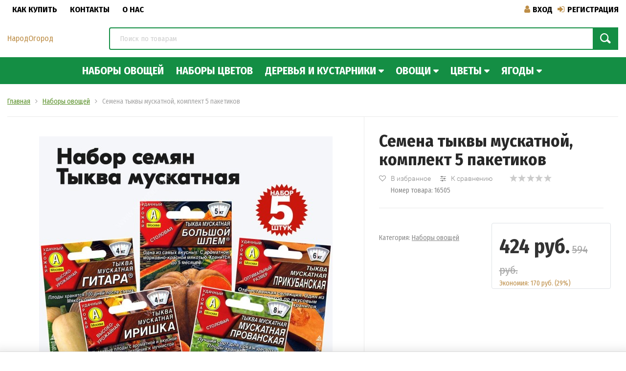

--- FILE ---
content_type: text/html; charset=utf-8
request_url: https://www.narodogorod.ru/product/16505/
body_size: 52817
content:






































































<!DOCTYPE html><html lang="ru"><head><meta http-equiv="Content-Type" content="text/html; charset=utf-8"/><title>Семена тыквы мускатной, комплект 5 пакетиков</title><meta name="keywords" content="Семена тыквы мускатной, комплект 5 пакетиков, Наборы овощей" /><meta name="description" content="" /><meta name="format-detection" content="telephone=no"><meta name="yandex-verification" content="54b7cd337c5d61a3" /><meta name='wmail-verification' content='05f48d00b51c890fea820817ad5aabe8' /><meta name="google-site-verification" content="bHZf__MUkW_YQ28vP8pM1PwbjNCp5Q2jFIh4x_BcLLw" /><meta name="viewport" content="width=1280" /><link rel="shortcut icon" href="/favicon.ico"/><!-- rss --><link rel="alternate" type="application/rss+xml" title="НародОгород" href="https://www.narodogorod.ru/news/rss/"><!-- CSS style--> <link rel="stylesheet" href="/wa-content/font/ruble/arial/fontface.css"><link rel="stylesheet" href="/wa-data/public/shop/themes/topshop/css/bootstrap.min.css?3.5.1"/><link rel="stylesheet" href="/wa-data/public/shop/themes/topshop/css/fonts/fonts.css?3.5.1"/><link rel="stylesheet" href="/wa-data/public/shop/themes/topshop/css/font-express/express.min.css?3.5.1"/><link rel="stylesheet" href="/wa-data/public/shop/themes/topshop/css/font-awesome/css/font-awesome.min.css?3.5.1"/><link rel="stylesheet" href="/wa-data/public/shop/themes/topshop/style-6.css?3.5.1"/><link rel="stylesheet" href="/wa-data/public/shop/themes/topshop/user.css?3.5.1"/><script src="/wa-data/public/shop/themes/topshop/js/jquery-1.11.1.min.js" ></script><script src="/wa-content/js/jquery/jquery-migrate-1.2.1.min.js"></script><script src="/wa-data/public/shop/themes/topshop/js/owl.carousel.min.js"></script><script src="/wa-data/public/shop/themes/topshop/js/jquery.scrollTo.js"></script><script src="/wa-content/js/jquery-ui/jquery.ui.core.min.js?v3.5.1"></script><script src="/wa-data/public/shop/themes/topshop/js/jquery.ui.widget.min.js?v3.5.1"></script><script src="/wa-data/public/shop/themes/topshop/js/jquery.ui.mouse.min.js?v3.5.1"></script><script src="/wa-content/js/jquery-ui/jquery.ui.slider.min.js?v3.5.1"></script><script src="/wa-data/public/shop/themes/topshop/js/jquery.cookie.js"></script><script src="/wa-data/public/shop/themes/topshop/js/lazy.load.js?v9.3.2.66"></script><script src="/wa-data/public/shop/themes/topshop/js/jquery.ui.touch-punch.min.js?v9.3.2.66"></script><script src="/wa-data/public/shop/themes/topshop/js/jquery.countdownTimer.min.js?v=3.5.1"></script><script src="/wa-data/public/shop/themes/topshop/shop.js"></script><!-- plugin hook: 'frontend_head' --><link href="https://fonts.googleapis.com/css?family=Fira+Sans+Condensed:400,700" rel="stylesheet"><style> *:not(.fa):not([class^="icon-"]) { font-family: 'Fira Sans Condensed', sans-serif !important; } </style><style>.container { max-width: 1280px; } body { background: #ffffff; } .thumbnail-catalog .image-block { height: 280px; line-height: 280px; } .thumbnail-catalog .image-block img { max-height: 260px; } .container-menu-h .menu-h { height:auto; } .container-menu-h .menu-h a { font-size:22px !important; }  .menu-h .tree a:after { font-size:18px;}</style><meta property="og:type" content="website">
<meta property="og:title" content="Семена тыквы мускатной, комплект 5 пакетиков">
<meta property="og:image" content="https://www.narodogorod.ru/wa-data/public/shop/products/05/65/16505/images/23415/23415.750x0.jpg">
<meta property="og:url" content="https://www.narodogorod.ru/product/16505/">
<meta property="product:price:amount" content="424">
<meta property="product:price:currency" content="RUB">

    <script type="text/javascript">!function(){var t=document.createElement("script");t.type="text/javascript",t.async=!0,t.src="https://vk.com/js/api/openapi.js?162",t.onload=function(){VK.Retargeting.Init("VK-RTRG-429266-8SnVW"),VK.Retargeting.Hit()},document.head.appendChild(t)}();</script><noscript><img src="https://vk.com/rtrg?p=VK-RTRG-429266-8SnVW" style="position:fixed; left:-999px;" alt=""/></noscript>
    </head><body><div class="top-line"><div class="container"><div class="row"><div class="col-lg-7 col-md-6 col-sm-7 hidden-xs-down clone-top-menu"><span class="hidden-xs-down hidden-sm-down"><ul class="menu-h-top auth"><li> </li><li><a href="/kak-kupit/" title="Как купить" class="">Как купить</a></li><li class="ml-1"><a href="/kontakty/" title="Контакты" class="">Контакты</a></li><li class="ml-1"><a href="/o-nas/" title="О нас" class="">О нас</a></li></ul></span></div><div class="col-lg-5 col-md-6 col-sm-5 col-xs-12 text-lg-right text-md-right text-xs-right"><ul class="menu-h-top auth hidden-xs-down"><li class="currency"><a href="#" onClick="return false;"></a><ul><li data-code="RUB" class="currency-change "><a href="#"><img src="/wa-data/public/shop/themes/topshop/img/flag_icon/rus.png" alt="RUB">RUB</a></li><li data-code="USD" class="currency-change "><a href="#"><img src="/wa-data/public/shop/themes/topshop/img/flag_icon/usa.png" alt="USD">USD</a></li><li data-code="EUR" class="currency-change "><a href="#"><img src="/wa-data/public/shop/themes/topshop/img/flag_icon/eu.png" alt="EUR">EUR</a></li></ul></li><li class="account"><a href="/login/"><i class="fa fa-user"></i>Вход</a></li><li><a href="/signup/"><i class="fa fa-sign-in"></i>Регистрация</a></li></ul></div></div></div></div><!-- ниже если не мобайл --><div class="container"><div class="header"><div class="row to-table"><div class="col-lg-2 col-md-2 text-sm-center text-lg-left text-xs-center to-cell"><div class="logo-fix"><a href="/">НародОгород</a></div></div><div class="col-lg-10 col-md-10 to-cell"><div class="row"><div class="col-lg-12 col-md-12"><div class="search search-show hidden-xs-down"><form method="get" action="/search/" data-search="/search/"><input class="livesearch" id="search" name="query" autocomplete="off" type="text" placeholder="Поиск по товарам" ><button type="submit" class="search_button"><i class="icon-icon_search"></i></button><div class="search-popup"></div></form></div></div></div></div></div></div></div><!-- если не мобайл --><!-- Catalog navigation --><div class="" style="background:#148E44;margin-bottom:25px;"><div class="container menu-h-bg  hidden-md-down"><!-- shop categories --><div class="container-menu-h" ><ul class="menu-h"><li><a href="/category/nabory-ovoshchey/">Наборы овощей</a></li><li><a href="/category/nabory-tsvetov/">Наборы цветов</a></li><li class="tree"><a href="/category/derevya-i-kustarniki/">Деревья и кустарники</a><ul><li><a href="/category/brusnika/">Брусника </a></li><li><a href="/category/vishnya/">Вишня </a></li><li><a href="/category/godzhi-dereza-obyknovennaya/">Годжи (Дереза обыкновенная) </a></li><li><a href="/category/grusha/">Груша </a></li><li><a href="/category/el/">Ель </a></li><li><a href="/category/kalina/">Калина </a></li><li><a href="/category/kedr/">Кедр </a></li><li><a href="/category/kiparis/">Кипарис </a></li><li><a href="/category/lespedeca/">Леспедеца </a></li><li><a href="/category/limonnik/">Лимонник </a></li><li><a href="/category/lipa/">Липа </a></li><li><a href="/category/listvennica/">Лиственница </a></li><li><a href="/category/mikrobiota/">Микробиота </a></li><li><a href="/category/pirakanta/">Пираканта </a></li><li><a href="/category/sosna/">Сосна </a></li><li><a href="/category/tuya/">Туя </a></li><li><a href="/category/cheremukha/">Черемуха </a></li><li><a href="/category/yablonya/">Яблоня </a></li></ul></li><li class="tree"><a href="/category/ovoshchi/">Овощи</a><ul><li><a href="/category/anis/">Анис </a></li><li><a href="/category/artishok/">Артишок </a></li><li><a href="/category/bazilik/">Базилик </a></li><li><a href="/category/baklazhan/">Баклажан </a></li><li><a href="/category/bamiya/">Бамия </a></li><li><a href="/category/barbaris/">Барбарис </a></li><li><a href="/category/borago-ogurechnaya-trava/">Бораго (Огуречная трава) </a></li><li><a href="/category/bryukva/">Брюква </a></li><li><a href="/category/valeriana/">Валериана </a></li><li><a href="/category/vigna/">Вигна </a></li><li><a href="/category/goroh/">Горох </a></li><li><a href="/category/gorchica/">Горчица </a></li><li><a href="/category/daykon/">Дайкон </a></li><li><a href="/category/dvuryadnik/">Двурядник </a></li><li><a href="/category/dushica-oregano/">Душица (Орегано) </a></li><li><a href="/category/dynya/">Дыня </a></li><li><a href="/category/zveroboy/">Зверобой </a></li><li><a href="/category/indau/">Индау </a></li><li><a href="/category/issop/">Иссоп </a></li><li><a href="/category/kabachok/">Кабачок </a></li><li><a href="/category/kapusta/">Капуста </a></li><li><a href="/category/kartofel/">Картофель </a></li><li><a href="/category/katran/">Катран </a></li><li><a href="/category/kervel/">Кервель </a></li><li><a href="/category/koriandr/">Кориандр </a></li><li><a href="/category/kotovnik/">Котовник </a></li><li><a href="/category/kress-salat/">Кресс-салат </a></li><li><a href="/category/kukuruza/">Кукуруза </a></li><li><a href="/category/lagenariya/">Лагенария </a></li><li><a href="/category/lyubistok/">Любисток </a></li><li><a href="/category/mayoran/">Майоран </a></li><li><a href="/category/mangold/">Мангольд </a></li><li><a href="/category/melissa/">Мелисса </a></li><li><a href="/category/melotriya/">Мелотрия </a></li><li><a href="/category/mikrozelen/">Микрозелень </a></li><li><a href="/category/momordika/">Момордика </a></li><li><a href="/category/morkov/">Морковь </a></li><li><a href="/category/myata/">Мята </a></li><li><a href="/category/nabory-semyan/">Наборы семян </a></li><li><a href="/category/ovsyanyy-koren/">Овсяный корень </a></li><li><a href="/category/ogurec/">Огурец </a></li><li><a href="/category/pazhitnik/">Пажитник </a></li><li><a href="/category/pasternak/">Пастернак </a></li><li><a href="/category/patisson/">Патиссон </a></li><li><a href="/category/perec/">Перец </a></li><li><a href="/category/petrushka/">Петрушка </a></li><li><a href="/category/polevoy-salat/">Полевой салат </a></li><li><a href="/category/portulak-ogorodnyy/">Портулак огородный </a></li><li><a href="/category/pustyrnik/">Пустырник </a></li><li><a href="/category/rastoropsha/">Расторопша </a></li><li><a href="/category/reven/">Ревень </a></li><li><a href="/category/redis/">Редис </a></li><li><a href="/category/redka/">Редька </a></li><li><a href="/category/repa/">Репа </a></li><li><a href="/category/rozmarin/">Розмарин </a></li><li><a href="/category/ruta/">Рута </a></li><li><a href="/category/salat/">Салат </a></li><li><a href="/category/salat-kochannyy/">Салат кочанный </a></li><li><a href="/category/salat-listovoy/">Салат листовой </a></li><li><a href="/category/salat-polukochannyy/">Салат полукочанный </a></li><li><a href="/category/salat-sparzhevyy/">Салат спаржевый </a></li><li><a href="/category/svekla/">Свекла </a></li><li><a href="/category/svekla-kormovaya/">Свекла кормовая </a></li><li><a href="/category/selderey/">Сельдерей </a></li><li><a href="/category/skorconera-kozelec/">Скорцонера (Козелец) </a></li><li><a href="/category/sparzha-asparagus/">Спаржа (Аспарагус) </a></li><li><a href="/category/steviya/">Стевия </a></li><li><a href="/category/tmin/">Тмин </a></li><li><a href="/category/tomat/">Томат </a></li><li><a href="/category/turneps/">Турнепс </a></li><li><a href="/category/tykva/">Тыква </a></li><li><a href="/category/ukrop/">Укроп </a></li><li><a href="/category/fenhel/">Фенхель </a></li><li><a href="/category/cikornyy-salat/">Цикорный салат </a></li><li><a href="/category/chaber/">Чабер </a></li><li><a href="/category/chabrec-timyan/">Чабрец (Тимьян) </a></li><li><a href="/category/cheremsha/">Черемша </a></li><li><a href="/category/chernogolovnik/">Черноголовник </a></li><li><a href="/category/shalfey/">Шалфей </a></li><li><a href="/category/shpinat/">Шпинат </a></li><li><a href="/category/shchavel/">Щавель </a></li><li><a href="/category/endiviy/">Эндивий </a></li><li><a href="/category/estragon/">Эстрагон </a></li><li><a href="/category/yazvennik/">Язвенник </a></li></ul></li><li class="tree"><a href="/category/cvety/">Цветы</a><ul><li><a href="/category/abutilon/">Абутилон </a></li><li><a href="/category/agastahe/">Агастахе </a></li><li><a href="/category/ageratum/">Агератум </a></li><li><a href="/category/agrostemma/">Агростемма </a></li><li><a href="/category/adonis/">Адонис </a></li><li><a href="/category/azarina/">Азарина </a></li><li><a href="/category/ayva-yaponskaya/">Айва японская </a></li><li><a href="/category/akvilegiya/">Аквилегия </a></li><li><a href="/category/akmella/">Акмелла </a></li><li><a href="/category/akonit-borec/">Аконит (Борец) </a></li><li><a href="/category/alissum/">Алиссум </a></li><li><a href="/category/altey-lekarstvennyy/">Алтей лекарственный </a></li><li><a href="/category/albiciya/">Альбиция </a></li><li><a href="/category/amarant/">Амарант </a></li><li><a href="/category/ammi/">Амми </a></li><li><a href="/category/arabis-rezuha/">Арабис (Резуха) </a></li><li><a href="/category/arktotis/">Арктотис </a></li><li><a href="/category/armeriya/">Армерия </a></li><li><a href="/category/astra/">Астра </a></li><li><a href="/category/badan/">Бадан </a></li><li><a href="/category/balzamin/">Бальзамин </a></li><li><a href="/category/barvinok/">Барвинок </a></li><li><a href="/category/barhatcy-tagetes/">Бархатцы (Тагетес) </a></li><li><a href="/category/bauhiniya/">Баухиния </a></li><li><a href="/category/begoniya/">Бегония </a></li><li><a href="/category/bergamot/">Бергамот </a></li><li><a href="/category/beresklet/">Бересклет </a></li><li><a href="/category/bessmertnik-gelihrizum/">Бессмертник (Гелихризум) </a></li><li><a href="/category/bokarneya/">Бокарнея </a></li><li><a href="/category/brahikoma/">Брахикома </a></li><li><a href="/category/briza-tryasunka/">Бриза (Трясунка) </a></li><li><a href="/category/brovalliya/">Броваллия </a></li><li><a href="/category/buzina/">Бузина </a></li><li><a href="/category/vasilek/">Василек </a></li><li><a href="/category/vatochnik/">Ваточник </a></li><li><a href="/category/vashingtoniya/">Вашингтония </a></li><li><a href="/category/venidium/">Венидиум </a></li><li><a href="/category/verbaskum/">Вербаскум </a></li><li><a href="/category/verbena/">Вербена </a></li><li><a href="/category/veronika/">Вероника </a></li><li><a href="/category/vechernica-gesperis/">Вечерница (Гесперис) </a></li><li><a href="/category/viola/">Виола </a></li><li><a href="/category/viskariya/">Вискария </a></li><li><a href="/category/vyunok-konvolvulyus/">Вьюнок (Конвольвулюс) </a></li><li><a href="/category/vyazel/">Вязель </a></li><li><a href="/category/gaylardiya/">Гайлардия </a></li><li><a href="/category/gacaniya/">Гацания </a></li><li><a href="/category/gvozdika/">Гвоздика </a></li><li><a href="/category/gelenium/">Гелениум </a></li><li><a href="/category/geliopsis/">Гелиопсис </a></li><li><a href="/category/gelipterum/">Гелиптерум </a></li><li><a href="/category/georgina/">Георгина </a></li><li><a href="/category/gerbera/">Гербера </a></li><li><a href="/category/gibiskus/">Гибискус </a></li><li><a href="/category/giliya/">Гилия </a></li><li><a href="/category/ginkgo/">Гинкго </a></li><li><a href="/category/gipoestes/">Гипоэстес </a></li><li><a href="/category/gipsofila-kachim/">Гипсофила (Качим) </a></li><li><a href="/category/gloksiniya/">Глоксиния </a></li><li><a href="/category/godeciya/">Годеция </a></li><li><a href="/category/gomfrena/">Гомфрена </a></li><li><a href="/category/goroshek/">Горошек </a></li><li><a href="/category/gravilat/">Гравилат </a></li><li><a href="/category/granat/">Гранат </a></li><li><a href="/category/guayava/">Гуайава </a></li><li><a href="/category/devyasil/">Девясил </a></li><li><a href="/category/delfinium/">Дельфиниум </a></li><li><a href="/category/derbennik/">Дербенник </a></li><li><a href="/category/deren/">Дерен </a></li><li><a href="/category/dimorfoteka/">Диморфотека </a></li><li><a href="/category/dicentra/">Дицентра </a></li><li><a href="/category/dolihos/">Долихос </a></li><li><a href="/category/doronikum/">Дороникум </a></li><li><a href="/category/doroteantus/">Доротеантус </a></li><li><a href="/category/dracena/">Драцена </a></li><li><a href="/category/dushevik/">Душевик </a></li><li><a href="/category/dyusheneya/">Дюшенея </a></li><li><a href="/category/zhakaranda/">Жакаранда </a></li><li><a href="/category/zhimolost/">Жимолость </a></li><li><a href="/category/zmeegolovnik/">Змееголовник </a></li><li><a href="/category/zolotarnik/">Золотарник </a></li><li><a href="/category/iberis/">Иберис </a></li><li><a href="/category/inzhir/">Инжир </a></li><li><a href="/category/ipomeya/">Ипомея </a></li><li><a href="/category/iris/">Ирис </a></li><li><a href="/category/kaktus/">Кактус </a></li><li><a href="/category/kalendula/">Календула </a></li><li><a href="/category/kaluzhnitsa/">Калужница </a></li><li><a href="/category/kamnelomka/">Камнеломка </a></li><li><a href="/category/kaprifol/">Каприфоль </a></li><li><a href="/category/kapusta-dekorativnaya/">Капуста декоративная </a></li><li><a href="/category/kassiya/">Кассия </a></li><li><a href="/category/katarantus/">Катарантус </a></li><li><a href="/category/kermek/">Кермек (Лимониум, Статица) </a></li><li><a href="/category/kirkazon/">Кирказон </a></li><li><a href="/category/klarkiya/">Кларкия </a></li><li><a href="/category/klematis/">Клематис </a></li><li><a href="/category/kleoma/">Клеома (Клеоме) </a></li><li><a href="/category/knifofiya/">Книфофия </a></li><li><a href="/category/kobeya/">Кобея </a></li><li><a href="/category/kovyl/">Ковыль </a></li><li><a href="/category/koleus/">Колеус </a></li><li><a href="/category/kolokolchik/">Колокольчик </a></li><li><a href="/category/kordilina/">Кордилина </a></li><li><a href="/category/koreopsis/">Кореопсис </a></li><li><a href="/category/kortaderiya/">Кортадерия </a></li><li><a href="/category/kosmeya/">Космея </a></li><li><a href="/category/kosmidium/">Космидиум </a></li><li><a href="/category/kofe/">Кофе </a></li><li><a href="/category/kohiya/">Кохия </a></li><li><a href="/category/kserantemum/">Ксерантемум </a></li><li><a href="/category/kukumis/">Кукумис </a></li><li><a href="/category/kukuruza-dekorativnaya/">Кукуруза декоративная </a></li><li><a href="/category/kufeya/">Куфея </a></li><li><a href="/category/lavanda/">Лаванда </a></li><li><a href="/category/lavatera-hatma/">Лаватера (Хатьма) </a></li><li><a href="/category/lagurus/">Лагурус </a></li><li><a href="/category/lantana/">Лантана </a></li><li><a href="/category/lapchatka/">Лапчатка </a></li><li><a href="/category/lemongrass/">Лемонграсс </a></li><li><a href="/category/len/">Лен </a></li><li><a href="/category/liatris/">Лиатрис </a></li><li><a href="/category/lileynik/">Лилейник </a></li><li><a href="/category/litops/">Литопс </a></li><li><a href="/category/lihnis-zorka/">Лихнис (Зорька) </a></li><li><a href="/category/lobeliya/">Лобелия </a></li><li><a href="/category/lobulyariya/">Лобулярия </a></li><li><a href="/category/lopuh/">Лопух </a></li><li><a href="/category/lvinyy-zev-antirrinum/">Львиный зев (Антирринум) </a></li><li><a href="/category/lnyanka/">Льнянка </a></li><li><a href="/category/lyupin/">Люпин </a></li><li><a href="/category/lyuffa/">Люффа </a></li><li><a href="/category/malopa/">Малопа </a></li><li><a href="/category/malva/">Мальва </a></li><li><a href="/category/manzhetka/">Манжетка </a></li><li><a href="/category/margaritka/">Маргаритка </a></li><li><a href="/category/mattiola-levkoy/">Маттиола (Левкой) </a></li><li><a href="/category/mezembriantemum/">Мезембриантемум </a></li><li><a href="/category/melampodium/">Меламподиум </a></li><li><a href="/category/melkolepestnik/">Мелколепестник </a></li><li><a href="/category/mimoza/">Мимоза </a></li><li><a href="/category/mimulyus-gubastik/">Мимулюс (Губастик) </a></li><li><a href="/category/mirabilis/">Мирабилис </a></li><li><a href="/category/mirt/">Мирт </a></li><li><a href="/category/molodilo/">Молодило </a></li><li><a href="/category/molochay/">Молочай </a></li><li><a href="/category/molyutsella/">Молюцелла </a></li><li><a href="/category/monarda/">Монарда </a></li><li><a href="/category/mordovnik/">Мордовник </a></li><li><a href="/category/mshanka/">Мшанка </a></li><li><a href="/category/mylnyanka-saponariya/">Мыльнянка (Сапонария) </a></li><li><a href="/category/nabory-semyan-tsvetov/">Наборы семян цветов </a></li><li><a href="/category/naperstyanka/">Наперстянка </a></li><li><a href="/category/nasturciya/">Настурция </a></li><li><a href="/category/nezabudka/">Незабудка </a></li><li><a href="/category/nemeziya/">Немезия </a></li><li><a href="/category/nemofila/">Немофила </a></li><li><a href="/category/nivyanik/">Нивяник </a></li><li><a href="/category/nigella-chernushka/">Нигелла (Чернушка) </a></li><li><a href="/category/nogoplodnik/">Ногоплодник </a></li><li><a href="/category/nolana/">Нолана </a></li><li><a href="/category/obrieta/">Обриета </a></li><li><a href="/category/ovsyanica/">Овсяница </a></li><li><a href="/category/osteospermum/">Остеоспермум </a></li><li><a href="/category/ochitok-sedum/">Очиток (Седум) </a></li><li><a href="/category/palma/">Пальма </a></li><li><a href="/category/papayya/">Папайя </a></li><li><a href="/category/passiflora-strastocvet/">Пассифлора (Страстоцвет) </a></li><li><a href="/category/pahipodium/">Пахиподиум </a></li><li><a href="/category/pelargoniya/">Пеларгония </a></li><li><a href="/category/penstemon/">Пенстемон </a></li><li><a href="/category/perec-dekorativnyy/">Перец декоративный </a></li><li><a href="/category/perilla/">Перилла </a></li><li><a href="/category/petuniya/">Петуния </a></li><li><a href="/category/piretrum/">Пиретрум </a></li><li><a href="/category/platikodon-shirokokolokolchik/">Платикодон (Ширококолокольчик) </a></li><li><a href="/category/podsolnechnik/">Подсолнечник </a></li><li><a href="/category/podsolnechnik-dekorativnyy/">Подсолнечник декоративный </a></li><li><a href="/category/portulak/">Портулак </a></li><li><a href="/category/primula-pervocvet/">Примула (Первоцвет) </a></li><li><a href="/category/proso/">Просо </a></li><li><a href="/category/ratibida/">Ратибида </a></li><li><a href="/category/repeshok/">Репешок </a></li><li><a href="/category/roza/">Роза </a></li><li><a href="/category/romashka/">Ромашка </a></li><li><a href="/category/rudbekiya/">Рудбекия </a></li><li><a href="/category/salviya/">Сальвия </a></li><li><a href="/category/salpiglossis/">Сальпиглоссис </a></li><li><a href="/category/sanvitaliya/">Санвиталия </a></li><li><a href="/category/saflor/">Сафлор </a></li><li><a href="/category/sinegolovnik/">Синеголовник </a></li><li><a href="/category/sinyuha/">Синюха </a></li><li><a href="/category/skabioza/">Скабиоза </a></li><li><a href="/category/skorpionnitsa/">Скорпионница </a></li><li><a href="/category/smes-cvetochnaya/">Смесь цветочная </a></li><li><a href="/category/smolevka/">Смолевка </a></li><li><a href="/category/solncecvet/">Солнцецвет </a></li><li><a href="/category/solodka/">Солодка </a></li><li><a href="/category/sorgo/">Сорго </a></li><li><a href="/category/spatodeya/">Спатодея </a></li><li><a href="/category/skhizantus/">Схизантус (Шизантус) </a></li><li><a href="/category/tabak/">Табак </a></li><li><a href="/category/tespeziya/">Теспезия </a></li><li><a href="/category/titoniya/">Титония </a></li><li><a href="/category/toreniya/">Торения </a></li><li><a href="/category/tunbergiya/">Тунбергия </a></li><li><a href="/category/tykva-dekorativnaya/">Тыква декоративная </a></li><li><a href="/category/tysyachelistnik/">Тысячелистник </a></li><li><a href="/category/fatsiya/">Фатсия </a></li><li><a href="/category/faceliya/">Фацелия </a></li><li><a href="/category/fialka/">Фиалка </a></li><li><a href="/category/fizalis/">Физалис </a></li><li><a href="/category/fikus/">Фикус </a></li><li><a href="/category/filodendron/">Филодендрон </a></li><li><a href="/category/floks/">Флокс </a></li><li><a href="/category/hamerops/">Хамеропс </a></li><li><a href="/category/khlopchatnik/">Хлопчатник </a></li><li><a href="/category/hmel/">Хмель </a></li><li><a href="/category/hrizantema/">Хризантема </a></li><li><a href="/category/celoziya/">Целозия </a></li><li><a href="/category/cikoriy/">Цикорий </a></li><li><a href="/category/cinerariya/">Цинерария </a></li><li><a href="/category/cinniya/">Цинния </a></li><li><a href="/category/ciperus/">Циперус </a></li><li><a href="/category/chernogolovka/">Черноголовка </a></li><li><a href="/category/shefflera/">Шеффлера </a></li><li><a href="/category/shtok-roza/">Шток-роза </a></li><li><a href="/category/evkalipt/">Эвкалипт </a></li><li><a href="/category/edelveys/">Эдельвейс </a></li><li><a href="/category/eleuterokokk/">Элеутерококк </a></li><li><a href="/category/enotera-oslinnik/">Энотера (Ослинник) </a></li><li><a href="/category/eustoma/">Эустома </a></li><li><a href="/category/ekhinaceya/">Эхинацея </a></li><li><a href="/category/ekhium/">Эхиум </a></li><li><a href="/category/eshsholciya/">Эшшольция </a></li><li><a href="/category/yaskolka/">Ясколка </a></li></ul></li><li class="tree"><a href="/category/yagody/">Ягоды</a><ul><li><a href="/category/arbuz/">Арбуз </a></li><li><a href="/category/golubika/">Голубика </a></li><li><a href="/category/ezhevika/">Ежевика </a></li><li><a href="/category/zemlyanika/">Земляника </a></li><li><a href="/category/klyukva/">Клюква </a></li><li><a href="/category/malina/">Малина </a></li><li><a href="/category/chernika/">Черника </a></li></ul></li><!-- plugin hook: 'frontend_nav' --></ul></div></div><div class="container hidden-lg-up pr-0 pl-0"><div class="container-menu-h"><div class="xs-menu"><ul><li><a href="#" class="show-xs-menu"><i class="fa fa-bars"></i> Каталог товаров</a></li><li class="search hidden-sm-up"><a href="#"><i class="fa fa-search"></i></a></li></ul></div></div><div class="xs-menu-overlay"><ul class="clone-xs-menu"><li><div class="title">Каталог товаров</div><div class="close-block"><a href="#" class="dialog-close">&times;</a></div></li></ul></div></div></div><!-- Page breadcrumbs --><div class="container container-background"><!-- plugin hook: 'frontend_header' -->



<script src="/wa-data/public/shop/themes/topshop/js/jquery.elevateZoom.min.js"></script>
<script src="/wa-data/public/shop/themes/topshop/js/jquery.fancybox.pack.js"></script>
<script src="/wa-data/public/shop/themes/topshop/js/jquery.fancybox-thumbs.js"></script>
<link rel="stylesheet" href="/wa-data/public/shop/themes/topshop/css/jquery.fancybox.css?3.5.1"/>




		<div class="product" itemscope itemtype="http://schema.org/Product">
			<div class="breadcrumbs"><ul itemscope itemtype="http://schema.org/BreadcrumbList"><li itemscope itemtype="http://schema.org/ListItem"><a href="/" itemprop="item"><span itemprop="name">Главная</span></a><meta itemprop="position" content="1"></li><li itemscope itemtype="http://schema.org/ListItem"><a href="/category/nabory-ovoshchey/" itemprop="item"><span itemprop="name">Наборы овощей</span><meta itemprop="position" content="2"></a></li><li class="hidden-xs-down">Семена тыквы мускатной, комплект 5 пакетиков</li></ul></div>

			
			



			<div class="row product-margin product-visible" style="table-layout: fixed;">
				<div class="col-lg-7 col-md-7 col-sm-12 col-xs-12">

					
										
						
																								
												<div class="product-gallery text-center">
							<!-- Big foto -->

							<div class="image" data-number="1" id="product-core-image">
								

																<a href="/wa-data/public/shop/products/05/65/16505/images/23415/23415.1000.jpg" title="Семена тыквы мускатной, комплект 5 пакетиков"><img class="img-fluid" itemprop="image" id="product-image" alt="Семена тыквы мускатной, комплект 5 пакетиков" title="Семена тыквы мускатной, комплект 5 пакетиков" src="/wa-data/public/shop/products/05/65/16505/images/23415/23415.600.jpg"></a>
																<div id="switching-image" style="display: none;"></div>
								<div class="image-hint"><i class="fa fa-search"></i> Нажмите на изображение для увеличения</div>
							</div>


							
							<!-- Preview slider -->
							
							
						</div>
						
					
				</div>
				

				
				
				<div class="col-lg-5 col-md-5 col-sm-12 col-xs-12">

					
					
					
					
					
					<h1 class="name">Семена тыквы мускатной, комплект 5 пакетиков</h1>

										
					<div class="icons-compare-favorite">
						<span class="compare-favorite-icon"><a href="#" data-product="16505" class="favorite-link"><i class="fa fa-heart-o"></i></a></span>
						<span class="mr-1 compare-compare-icon"><a href="#" data-product="16505" class="compare-link"><i class="fa fa-sliders"></i></a></span>
					<span class="rating-block">
												<i class="icon16 star-empty"></i><i class="icon16 star-empty"></i><i class="icon16 star-empty"></i><i class="icon16 star-empty"></i><i class="icon16 star-empty"></i>
											</span>
															<!-- Product ID -->
						<span class="articul ml-2">Номер товара: 16505</span>
										
					</div>
				
				<div class="hrline"></div>
				
				<div class="row">

                <div class="col-lg-6 col-md-6 col-sm-12 col-xs-12">

					<!-- plugin hook: 'frontend_product.block_aux' -->
					
					
										
										
                    
					<!-- categories -->
										<div class="sub">
												Категория: <a href="/category/nabory-ovoshchey/">Наборы овощей</a> 											</div>
					                    
					<!-- tags -->



   


              </div><!-- end div -->

				<div class="col-lg-6 col-md-6 col-sm-12 col-xs-12 border rounded pt-1">
				        	
					<form id="cart-form" method="post" action="/cart/add/" class="flexdiscount-product-form">


						<div class="add2cart">
							<span data-price="424" class="price nowrap">424 руб.</span> <s class="compare-at-price nowrap"> 594 руб. </s>
							<div class="saving">Экономия: <span class="pricenum">170 руб.</span> (<span class="pricepercent">29%</span>)</div>
						</div>
						<!-- product summary -->
						
						

						
						<div class="purchase">
						    
						    
							
														
							
													
							
							
							
							<!-- plugin hook: 'frontend_product.cart' -->
							
												</div>
						
						
						
					
						
						
						
						
					</form>
			

                </div>
                

                </div><!-- end row -->


				</div>
				
				    
			</div>






			<!-- fix product -->
						<!-- product internal nav -->
						<!--
				<ul class="product-nav hidden-xs-down">
					<li class="selected" data-link="description"><a href="/product/16505/">Обзор</a></li>
										<li data-link="reviews" class="review-scroll"><a href="/product/16505/reviews/">Отзывы <span class="reviews-count">0</span> </a></li>
																				
									</ul>
            -->
				<!-- product internal nav -->
				<div class="panel-group" id="accordion">
					<div class="panel panel-default">
					    
						<div id="description" class="panel-collapse collapse in product-tabs">
						    
							<div class="panel-body">							

								
									<div class="row">
										<div class="col-lg-6 col-md-6 col-sm-6 col-xs-12">										<div class="h4">Описание</div>
										
										
										
																						Описание для товара <b>Семена тыквы мускатной, комплект 5 пакетиков</b> скоро обновится
											
											                                            											
											
											
																						
											
																		
										</div>
																				
																				
										
									</div>
															</div>
						</div>
					</div>

					                    
					
					
										
				<!-- plugin hook: 'frontend_product.menu' -->
				
							</div>






						<div class="product-nav-block">
				<!-- plugin hook: 'frontend_product.block' -->
				
							</div>
			
			


        
				
			<!-- RELATED PRODUCTS -->
															<div class="related">

				<div class="h3 text-left">Покупатели, которые приобрели Семена тыквы мускатной, комплект 5 пакетиков, также купили
										<span class="arrow">
						<a href="#" class="slider-product-next"><i class="fa fa-angle-left"></i></a>
						<a href="#" class="slider-product-prev"><i class="fa fa-angle-right"></i></a>
					</span>
									</div>

      

        
        
									<div class="row container-catalog main-slider-product-home">
												<div class="adaptive col-lg-5 col-md-4 col-sm-6 col-xs-12 fly-to-cart flexdiscount-product-wrap hover-active"  ><div class="thumbnail-catalog one-product"><form class="flexdiscount-product-form" data-preview="/product/16327/?cart=1" data-url="/product/16327/?cart=1" method="post" action="/cart/add/"><input type="hidden" name="product_id" value="16327"><div class="badge-block"><div class="badge discount">-26%</div></div><div class="image-block"><div class="zoom-image"><a href="/product/16327/" title="Семена тыквы для посадки крупноплодные сорта, комплект 5 пакетиков" rel="nofollow"><img alt="Семена тыквы для посадки крупноплодные сорта, комплект 5 пакетиков" title="Семена тыквы для посадки крупноплодные сорта, комплект 5 пакетиков" src="/wa-data/public/shop/products/27/63/16327/images/24176/24176.400.jpg"></a></div><div class="compare-favorite"><span class="compare-favorite-icon"><i class="fa fa-heart-o"></i> <a href="#" data-product="16327" class="favorite-link" rel="nofollow">избранное</a></span><span class="compare-compare-icon"><i class="fa fa-sliders"></i> <a href="#" data-product="16327" class="compare-link" rel="nofollow">сравнить</a></span></div></div><div class="caption"><div class="price-new"><span style="color:#F91155;"><b>387 руб.</b></span> <s>523 руб.</s></div><div class="name"><a href="/product/16327/" rel="nofollow">Семена тыквы для посадки крупноплодные сорта, комплект 5 пакетиков</a></div><div class="status"></div><div class="offers"><div class="bottom-block thumbs_type2"></div></div></div></form></div></div><div class="adaptive col-lg-5 col-md-4 col-sm-6 col-xs-12 fly-to-cart flexdiscount-product-wrap hover-active"  ><div class="thumbnail-catalog one-product"><form class="flexdiscount-product-form" data-preview="/product/16509/?cart=1" data-url="/product/16509/?cart=1" method="post" action="/cart/add/"><input type="hidden" name="product_id" value="16509"><div class="badge-block"><div class="badge discount">-29%</div></div><div class="image-block"><div class="zoom-image"><a href="/product/16509/" title="Семена тыквы раннеспелой - набор №2, комплект 5 пакетиков" rel="nofollow"><img alt="Семена тыквы раннеспелой - набор №2, комплект 5 пакетиков" title="Семена тыквы раннеспелой - набор №2, комплект 5 пакетиков" src="/wa-data/public/shop/products/09/65/16509/images/23419/23419.400.jpg"></a></div><div class="compare-favorite"><span class="compare-favorite-icon"><i class="fa fa-heart-o"></i> <a href="#" data-product="16509" class="favorite-link" rel="nofollow">избранное</a></span><span class="compare-compare-icon"><i class="fa fa-sliders"></i> <a href="#" data-product="16509" class="compare-link" rel="nofollow">сравнить</a></span></div></div><div class="caption"><div class="price-new"><span style="color:#F91155;"><b>399 руб.</b></span> <s>559 руб.</s></div><div class="name"><a href="/product/16509/" rel="nofollow">Семена тыквы раннеспелой - набор №2, комплект 5 пакетиков</a></div><div class="status"></div><div class="offers"><div class="bottom-block thumbs_type2"></div></div></div></form></div></div><div class="adaptive col-lg-5 col-md-4 col-sm-6 col-xs-12 fly-to-cart flexdiscount-product-wrap hover-active"  ><div class="thumbnail-catalog one-product"><form class="flexdiscount-product-form" data-preview="/product/15914/?cart=1" data-url="/product/15914/?cart=1" method="post" action="/cart/add/"><input type="hidden" name="product_id" value="15914"><div class="badge-block"><div class="badge discount">-32%</div></div><div class="image-block"><div class="zoom-image"><a href="/product/15914/" title="Семена Тыква крупноплодная Сахарный Гигант, 2 пакетика по 1г/5шт" rel="nofollow"><img alt="Семена Тыква крупноплодная Сахарный Гигант, 2 пакетика по 1г/5шт" title="Семена Тыква крупноплодная Сахарный Гигант, 2 пакетика по 1г/5шт" src="/wa-data/public/shop/products/14/59/15914/images/22526/22526.400.jpg"></a></div><div class="compare-favorite"><span class="compare-favorite-icon"><i class="fa fa-heart-o"></i> <a href="#" data-product="15914" class="favorite-link" rel="nofollow">избранное</a></span><span class="compare-compare-icon"><i class="fa fa-sliders"></i> <a href="#" data-product="15914" class="compare-link" rel="nofollow">сравнить</a></span></div></div><div class="caption"><div class="price-new"><span style="color:#F91155;"><b>249 руб.</b></span> <s>367 руб.</s></div><div class="name"><a href="/product/15914/" rel="nofollow">Семена Тыква крупноплодная Сахарный Гигант, 2 пакетика по 1г/5шт</a></div><div class="status"></div><div class="offers"><div class="bottom-block thumbs_type2"></div></div></div></form></div></div><div class="adaptive col-lg-5 col-md-4 col-sm-6 col-xs-12 fly-to-cart flexdiscount-product-wrap hover-active"  ><div class="thumbnail-catalog one-product"><form class="flexdiscount-product-form" data-preview="/product/16272/?cart=1" data-url="/product/16272/?cart=1" method="post" action="/cart/add/"><input type="hidden" name="product_id" value="16272"><div class="badge-block"><div class="badge discount">-44%</div></div><div class="image-block"><div class="zoom-image"><a href="/product/16272/" title="Семена арбуз скороспелый ульраранний раннеспелый, комплект 5 пакетиков" rel="nofollow"><img alt="Семена арбуз скороспелый ульраранний раннеспелый, комплект 5 пакетиков" title="Семена арбуз скороспелый ульраранний раннеспелый, комплект 5 пакетиков" src="/wa-data/public/shop/products/72/62/16272/images/23182/23182.400.jpg"></a></div><div class="compare-favorite"><span class="compare-favorite-icon"><i class="fa fa-heart-o"></i> <a href="#" data-product="16272" class="favorite-link" rel="nofollow">избранное</a></span><span class="compare-compare-icon"><i class="fa fa-sliders"></i> <a href="#" data-product="16272" class="compare-link" rel="nofollow">сравнить</a></span></div></div><div class="caption"><div class="price-new"><span style="color:#F91155;"><b>303 руб.</b></span> <s>539 руб.</s></div><div class="name"><a href="/product/16272/" rel="nofollow">Семена арбуз скороспелый ульраранний раннеспелый, комплект 5 пакетиков</a></div><div class="status"></div><div class="offers"><div class="bottom-block thumbs_type2"></div></div></div></form></div></div><div class="adaptive col-lg-5 col-md-4 col-sm-6 col-xs-12 fly-to-cart flexdiscount-product-wrap hover-active"  ><div class="thumbnail-catalog one-product"><form class="flexdiscount-product-form" data-preview="/product/16274/?cart=1" data-url="/product/16274/?cart=1" method="post" action="/cart/add/"><input type="hidden" name="product_id" value="16274"><div class="badge-block"><div class="badge discount">-44%</div></div><div class="image-block"><div class="zoom-image"><a href="/product/16274/" title="Семена базилика фиолетового для посадки дома на балконе в комнате, комплект 5 пакетиков" rel="nofollow"><img alt="Семена базилика фиолетового для посадки дома на балконе в комнате, комплект 5 пакетиков" title="Семена базилика фиолетового для посадки дома на балконе в комнате, комплект 5 пакетиков" src="/wa-data/public/shop/products/74/62/16274/images/23184/23184.400.jpg"></a></div><div class="compare-favorite"><span class="compare-favorite-icon"><i class="fa fa-heart-o"></i> <a href="#" data-product="16274" class="favorite-link" rel="nofollow">избранное</a></span><span class="compare-compare-icon"><i class="fa fa-sliders"></i> <a href="#" data-product="16274" class="compare-link" rel="nofollow">сравнить</a></span></div></div><div class="caption"><div class="price-new"><span style="color:#F91155;"><b>303 руб.</b></span> <s>539 руб.</s></div><div class="name"><a href="/product/16274/" rel="nofollow">Семена базилика фиолетового для посадки дома на балконе в комнате, комплект 5 пакетиков</a></div><div class="status"></div><div class="offers"><div class="bottom-block thumbs_type2"></div></div></div></form></div></div><div class="adaptive col-lg-5 col-md-4 col-sm-6 col-xs-12 fly-to-cart flexdiscount-product-wrap hover-active"  ><div class="thumbnail-catalog one-product"><form class="flexdiscount-product-form" data-preview="/product/16330/?cart=1" data-url="/product/16330/?cart=1" method="post" action="/cart/add/"><input type="hidden" name="product_id" value="16330"><div class="badge-block"><div class="badge discount">-26%</div></div><div class="image-block"><div class="zoom-image"><a href="/product/16330/" title="Семена физалиса овощного съедобного, комплект 5 пакетиков" rel="nofollow"><img alt="Семена физалиса овощного съедобного, комплект 5 пакетиков" title="Семена физалиса овощного съедобного, комплект 5 пакетиков" src="/wa-data/public/shop/products/30/63/16330/images/23518/23518.400.jpg"></a></div><div class="compare-favorite"><span class="compare-favorite-icon"><i class="fa fa-heart-o"></i> <a href="#" data-product="16330" class="favorite-link" rel="nofollow">избранное</a></span><span class="compare-compare-icon"><i class="fa fa-sliders"></i> <a href="#" data-product="16330" class="compare-link" rel="nofollow">сравнить</a></span></div></div><div class="caption"><div class="price-new"><span style="color:#F91155;"><b>399 руб.</b></span> <s>539 руб.</s></div><div class="name"><a href="/product/16330/" rel="nofollow">Семена физалиса овощного съедобного, комплект 5 пакетиков</a></div><div class="status"></div><div class="offers"><div class="bottom-block thumbs_type2"></div></div></div></form></div></div><div class="adaptive col-lg-5 col-md-4 col-sm-6 col-xs-12 fly-to-cart flexdiscount-product-wrap hover-active"  ><div class="thumbnail-catalog one-product"><form class="flexdiscount-product-form" data-preview="/product/16418/?cart=1" data-url="/product/16418/?cart=1" method="post" action="/cart/add/"><input type="hidden" name="product_id" value="16418"><div class="badge-block"><div class="badge discount">-36%</div></div><div class="image-block"><div class="zoom-image"><a href="/product/16418/" title="Семена Тыква крупноплодная Атлант, 2 пакетика по 2г/9шт" rel="nofollow"><img alt="Семена Тыква крупноплодная Атлант, 2 пакетика по 2г/9шт" title="Семена Тыква крупноплодная Атлант, 2 пакетика по 2г/9шт" src="/wa-data/public/shop/products/18/64/16418/images/23328/23328.400.jpg"></a></div><div class="compare-favorite"><span class="compare-favorite-icon"><i class="fa fa-heart-o"></i> <a href="#" data-product="16418" class="favorite-link" rel="nofollow">избранное</a></span><span class="compare-compare-icon"><i class="fa fa-sliders"></i> <a href="#" data-product="16418" class="compare-link" rel="nofollow">сравнить</a></span></div></div><div class="caption"><div class="price-new"><span style="color:#F91155;"><b>249 руб.</b></span> <s>389 руб.</s></div><div class="name"><a href="/product/16418/" rel="nofollow">Семена Тыква крупноплодная Атлант, 2 пакетика по 2г/9шт</a></div><div class="status"></div><div class="offers"><div class="bottom-block thumbs_type2"></div></div></div></form></div></div><div class="adaptive col-lg-5 col-md-4 col-sm-6 col-xs-12 fly-to-cart flexdiscount-product-wrap hover-active"  ><div class="thumbnail-catalog one-product"><form class="flexdiscount-product-form" data-preview="/product/16514/?cart=1" data-url="/product/16514/?cart=1" method="post" action="/cart/add/"><input type="hidden" name="product_id" value="16514"><div class="badge-block"><div class="badge discount">-29%</div></div><div class="image-block"><div class="zoom-image"><a href="/product/16514/" title="Семена тыквы для посадки крупноплодные сорта - набор №7, комплект 5 пакетиков" rel="nofollow"><img alt="Семена тыквы для посадки крупноплодные сорта - набор №7, комплект 5 пакетиков" title="Семена тыквы для посадки крупноплодные сорта - набор №7, комплект 5 пакетиков" src="/wa-data/public/shop/products/14/65/16514/images/23424/23424.400.jpg"></a></div><div class="compare-favorite"><span class="compare-favorite-icon"><i class="fa fa-heart-o"></i> <a href="#" data-product="16514" class="favorite-link" rel="nofollow">избранное</a></span><span class="compare-compare-icon"><i class="fa fa-sliders"></i> <a href="#" data-product="16514" class="compare-link" rel="nofollow">сравнить</a></span></div></div><div class="caption"><div class="price-new"><span style="color:#F91155;"><b>399 руб.</b></span> <s>559 руб.</s></div><div class="name"><a href="/product/16514/" rel="nofollow">Семена тыквы для посадки крупноплодные сорта - набор №7, комплект 5 пакетиков</a></div><div class="status"></div><div class="offers"><div class="bottom-block thumbs_type2"></div></div></div></form></div></div>
					</div>
				</div>
																					</div>

				
		<script>
            ( function($) {
				zoomtype = true;
                $.getScript("/wa-data/public/shop/themes/topshop/product.js?v2.21.702", function() {
                    $(".stocks").show();
                    if (typeof Product === "function") {
                        new Product('#cart-form', { currency: {"code":"RUB","sign":"\u0440\u0443\u0431.","sign_html":"<span class=\"ruble\">\u20bd<\/span>","sign_position":1,"sign_delim":" ","decimal_point":",","frac_digits":"2","thousands_sep":" "}
                        	 ,services: {"18984":[],"19048":[]}                        	                    	})
                    }
                });
            })(jQuery);
		</script>
		
		
	

</div><div class="scroll-top-wrapper"><span class="scroll-top-inner"><i class="fa fa-sort-asc"></i></span></div><div id="dialog" class="dialog"><div class="dialog-background"></div><div class="dialog-window"><div class="dialog-cart"></div></div></div><div id="alert" class="alert"><div class="alert-background"></div><div class="alert-window"><div class="alert-cart"></div></div></div><!-- bottom bar --><div class="bottom-bar"><div class="container"><div class="row"></div></div></div><!-- Yandex.Metrika counter -->
<script type="text/javascript" >
   (function(m,e,t,r,i,k,a){m[i]=m[i]||function(){(m[i].a=m[i].a||[]).push(arguments)};
   m[i].l=1*new Date();k=e.createElement(t),a=e.getElementsByTagName(t)[0],k.async=1,k.src=r,a.parentNode.insertBefore(k,a)})
   (window, document, "script", "https://mc.yandex.ru/metrika/tag.js", "ym");

   ym(52782757, "init", {
        clickmap:true,
        trackLinks:true,
        accurateTrackBounce:true,
        webvisor:true,
        ecommerce:"dataLayer"
   });
</script>
<noscript><div><img src="https://mc.yandex.ru/watch/52782757" style="position:absolute; left:-9999px;" alt="" /></div></noscript>
<!-- /Yandex.Metrika counter -->
</body></html>


--- FILE ---
content_type: application/javascript
request_url: https://www.narodogorod.ru/wa-data/public/shop/themes/topshop/product.js?v2.21.702&_=1769513693326
body_size: 22593
content:
var MatchMedia = function (media_query) {
    var matchMedia = window.matchMedia,
        is_supported = (typeof matchMedia === "function");
    if (is_supported && media_query) {
        return matchMedia(media_query).matches
    } else {
        return false;
    }
};

function Product(form, options) {
    this.form = $(form);
    this.add2cart = this.form.find(".add2cart");
    this.button = this.add2cart.find("button[type=submit]");
    for (var k in options) {
        this[k] = options[k];
    }
    var self = this;
    // add to cart block: services
    this.form.find(".services input[type=checkbox]").click(function () {
        var obj = $('select[name="service_variant[' + $(this).val() + ']"]');
        if (obj.length) {
            if ($(this).is(':checked')) {
                obj.removeAttr('disabled');
            } else {
                obj.attr('disabled', 'disabled');
            }
        }
        self.updateServicePrice();
    });

    this.form.find(".services .service-variants").on('change', function () {
        self.updateServicePrice();
    });

    this.form.find('.inline-select a').click(function () {
        var d = $(this).closest('.inline-select');
        d.find('a.selected').removeClass('selected');
        d.find(".sku-selectable").html($(this).data("name"));
        $(this).addClass('selected');
        d.find('.sku-feature').val($(this).data('value')).change();

        return false;
    });

    this.form.find(".skus input[type=radio]").click(function () {
        if ($(this).data('image-id')) {
            $("#product-image-" + $(this).data('image-id')).click();
            var jump = $("#product-image-" + $(this).data('image-id')).data("slide");
            $(".product-dialog-image").trigger("owl.jumpTo", jump);
        }
        if ($(this).data('disabled')) {
            self.button.attr('disabled', 'disabled');
            self.button.addClass('disabled');
            $(".one-click").hide();
        } else {
            self.button.removeAttr('disabled');
            self.button.removeClass('disabled');
            $(".one-click").show();
        }
        var sku_id = $(this).val();
        self.updateSkuServices(sku_id);
        self.updatePrice();
    });
    var $initial_cb = this.form.find(".skus input[type=radio]:checked:not(:disabled)");
    if (!$initial_cb.length) {
        $initial_cb = this.form.find(".skus input[type=radio]:not(:disabled):first").prop('checked', true).click();
    }
    $initial_cb.click();

    this.form.find(".sku-feature").change(function () {
        var key = "";
        self.form.find(".sku-feature").each(function () {
            key += $(this).data('feature-id') + ':' + $(this).val() + ';';
        });
        var sku = self.features[key];
        if (sku) {
            if (sku.image_id) {
                $("#product-image-" + sku.image_id).click();
                var jump = $("#product-image-" + sku.image_id).data("slide");
                $(".product-dialog-image").trigger("owl.jumpTo", jump);
            }
            self.updateSkuServices(sku.id);
            if (sku.available) {
                self.button.removeAttr('disabled');
                self.button.removeClass('disabled');
                $(".one-click").show();
            } else {
                self.form.find("div.stocks div").hide();
                self.form.find(".sku-no-stock").show();
                self.button.attr('disabled', 'disabled');
                self.button.addClass('disabled');
                $(".one-click").hide();
            }
            self.add2cart.find(".price").data('price', sku.price);
            self.updatePrice(sku.price, sku.compare_price);
        } else {
            self.form.find("div.stocks div").hide();
            self.form.find(".sku-no-stock").show();
            self.button.attr('disabled', 'disabled');
            self.button.addClass('disabled');
            self.add2cart.find(".compare-at-price").hide();
            self.add2cart.find(".price").empty();
            $(".one-click").show();

        }

    });
    this.form.find(".sku-feature:first").change();

    if (!this.form.find(".skus input:radio:checked").length) {
        this.form.find(".skus input:radio:enabled:first").attr('checked', 'checked');
    }

    this.form.submit(function () {
        var f = $(this);

        $.post(f.attr('action') + '?html=0', f.serialize(), function (response) {
            f.find('.adding2cart').hide();
            if (response.status == 'ok') {
                $(".priceblock").fadeOut('fast', function () {
                    $(this).fadeIn('fast', function () {
                    });
                });
                $(".cart-count").html(response.data.count);
                $(".cart-total").html(response.data.total);

                if ($(".bottom-bar .cart-block").is(':visible')) {
                    var cart = $('.bottom-bar .cart-block');
                } else if ($(".mobile-cart-fly").is(':visible')) {
                    var cart = $('.mobile-cart-fly');
                } else {
                    var cart = $('.header .cart-block');
                }

                var imgtodrag = $("#product-core-image");

                if (imgtodrag) {
                    var origin = imgtodrag;
                    var block = $('<div class="clone"></div>').append(origin.html());
                    $('.dialog').fadeOut();
                    block.css({
                        'z-index': 100500,
                        background: '#fff',
                        top: origin.offset().top,
                        left: origin.offset().left,
                        width: origin.width() + 'px',
                        height: origin.height() + 'px',
                        position: 'absolute',
                        overflow: 'hidden'
                    }).appendTo('body').css({
                        'border': '1px solid #eee',
                        'padding': '0',
                        'text-align': 'left',
                        'background': '#fff'
                    }).animate({
                        top: cart.offset().top,
                        left: cart.offset().left,
                        width: '10px',
                        height: '10px',
                        opacity: 0.7
                    }, 700, function () {
                        $('.dialog').find('.dialog-cart').empty();
                        $(this).remove();
                    });
                }

                if ($(".bottom-bar .cart-block").is(':visible')) {
                    popoverShow(".bottom-bar .cart-block a", "Добавлен в корзину");
                } else if ($(".mobile-cart-fly").is(':visible')) {
                    popoverShow(".bottom-bar .mobile-cart-fly", "Добавлен в корзину");
                }

                blink(cart);

                if (response.data.error) {
                    getAlert(response.data.error);
                }
            } else if (response.status == 'fail') {
                getAlert(response.errors);
                $.post(f.attr("action").replace("add", "save"), function (response) {
                    $(".cart-count").html(response.data.count);
                    $(".cart-total").html(response.data.total);
                });
            }
        }, "json");

        return false;
    });

}

Product.prototype.currencyFormat = function (number, no_html) {
    // Format a number with grouped thousands
    //
    // +   original by: Jonas Raoni Soares Silva (http://www.jsfromhell.com)
    // +   improved by: Kevin van Zonneveld (http://kevin.vanzonneveld.net)
    // +	 bugfix by: Michael White (http://crestidg.com)

    var i, j, kw, kd, km;
    var decimals = this.currency.frac_digits;
    var dec_point = this.currency.decimal_point;
    var thousands_sep = this.currency.thousands_sep;

    // input sanitation & defaults
    if (isNaN(decimals = Math.abs(decimals))) {
        decimals = 2;
    }
    if (dec_point == undefined) {
        dec_point = ",";
    }
    if (thousands_sep == undefined) {
        thousands_sep = ".";
    }

    i = parseInt(number = (+number || 0).toFixed(decimals)) + "";

    if ((j = i.length) > 3) {
        j = j % 3;
    } else {
        j = 0;
    }

    km = (j ? i.substr(0, j) + thousands_sep : "");
    kw = i.substr(j).replace(/(\d{3})(?=\d)/g, "$1" + thousands_sep);
    //kd = (decimals ? dec_point + Math.abs(number - i).toFixed(decimals).slice(2) : "");
    kd = (decimals && (number - i) ? dec_point + Math.abs(number - i).toFixed(decimals).replace(/-/, 0).slice(2) : "");


    var number = km + kw + kd;
    var s = no_html ? this.currency.sign : this.currency.sign;
    if (!this.currency.sign_position) {
        return s + this.currency.sign_delim + number;
    } else {
        return number + this.currency.sign_delim + s;
    }
};


Product.prototype.serviceVariantHtml = function (id, name, price) {
    return $('<option data-price="' + price + '" value="' + id + '"></option>').text(name + ' (+' + this.currencyFormat(price, 1) + ')');
};

Product.prototype.updateSkuServices = function (sku_id) {
    this.form.find("div.stocks div").hide();
    this.form.find(".sku-" + sku_id + "-stock").show();
    for (var service_id in this.services[sku_id]) {
        var v = this.services[sku_id][service_id];
        if (v === false) {
            this.form.find(".service-" + service_id).hide().find('input,select').attr('disabled', 'disabled').removeAttr('checked');
        } else {
            this.form.find(".service-" + service_id).show().find('input').removeAttr('disabled');
            if (typeof (v) == 'string') {
                this.form.find(".service-" + service_id + ' .service-price').html(this.currencyFormat(v));
                this.form.find(".service-" + service_id + ' input').data('price', v);
            } else {
                var select = this.form.find(".service-" + service_id + ' .service-variants');
                var selected_variant_id = select.val();
                for (var variant_id in v) {
                    var obj = select.find('option[value=' + variant_id + ']');
                    if (v[variant_id] === false) {
                        obj.hide();
                        if (obj.attr('value') == selected_variant_id) {
                            selected_variant_id = false;
                        }
                    } else {
                        if (!selected_variant_id) {
                            selected_variant_id = variant_id;
                        }
                        obj.replaceWith(this.serviceVariantHtml(variant_id, v[variant_id][0], v[variant_id][1]));
                    }
                }
                this.form.find(".service-" + service_id + ' .service-variants').val(selected_variant_id);
            }
        }
    }
};
Product.prototype.updatePrice = function (price, compare_price) {
    if (price === undefined) {
        var input_checked = this.form.find(".skus input:radio:checked");
        if (input_checked.length) {
            var price = parseFloat(input_checked.data('price'));
            var compare_price = parseFloat(input_checked.data('compare-price'));
        } else {
            var price = parseFloat(this.add2cart.find(".price").data('price'));
        }
    }

    if(undefined === compare_price) {
        this.add2cart.find(".saving").hide();
        this.add2cart.find(".compare-at-price").hide();
    } else {
        this.add2cart.find(".saving").show();
        this.add2cart.find(".compare-at-price").show();
    }
    if (compare_price) {
        this.add2cart.find(".compare-at-price").html(this.currencyFormat(compare_price)).show();
        this.add2cart.find(".saving").show().find(".pricenum").html(this.currencyFormat(compare_price - price));
        var savingpercent = Math.round(100 - (price / compare_price) * 100) + "%";
        this.add2cart.find(".saving").find(".pricepercent").html(savingpercent);

    } else if (compare_price == 0) {

        this.add2cart.find(".compare-at-price").hide();
        this.add2cart.find(".saving").hide();

    } else {

    }

    var self = this;
    this.form.find(".services input:checked").each(function () {
        var s = $(this).val();
        if (self.form.find('.service-' + s + '  .service-variants').length) {
            price += parseFloat(self.form.find('.service-' + s + '  .service-variants :selected').data('price'));
        } else {
            price += parseFloat($(this).data('price'));
        }
    });
    this.add2cart.find(".price").html(this.currencyFormat(price));
};

Product.prototype.updateServicePrice = function (price, compare_price) {
    if (price === undefined) {
        var input_checked = this.form.find(".skus input:radio:checked");
        if (input_checked.length) {
            var price = parseFloat(input_checked.data('price'));
        } else {
            var price = parseFloat(this.add2cart.find(".price").data('price'));
        }
    }

    var self = this;
    this.form.find(".services input:checked").each(function () {
        var s = $(this).val();
        if (self.form.find('.service-' + s + '  .service-variants').length) {
            price += parseFloat(self.form.find('.service-' + s + '  .service-variants :selected').data('price'));
        } else {
            price += parseFloat($(this).data('price'));
        }
    });
    this.add2cart.find(".price").html(this.currencyFormat(price));
};


var isiPad = navigator.userAgent.match(/iPad/i) != null;
if (typeof zoomtype === "undefined") {
    var zoomtype = true;
}
var zoomConfig = {cursor: 'crosshair', scrollZoom: zoomtype};
var zoomImage = $('#product-image');

function resizeZoom() {
    if (isiPad === false) {
        if ($("body").width() > 748) {
            $(".zoom-image-elevate").elevateZoom(zoomConfig);
        } else {
            $('.zoomContainer').remove();
            zoomImage.removeData('elevateZoom');
        }
    }
}

resizeZoom();

$(window).resize(function () {
    resizeZoom();
});
// product image video
$('#product-image-video').click(function () {
    $('#product-core-image').hide();
    $('#video-container').fadeIn(300);
    $('.product-gallery .image').removeClass('selected');
    $(this).parent().addClass('selected');
    $('.zoomContainer').remove();
    zoomImage.removeData('elevateZoom');
    return false;
});

$("#product-gallery a").not('#product-image-video').click(function () {
    var th = $(this);
    $('#product-core-image').show();
    $('#video-container').hide();
    $('.product-gallery .image').removeClass('selected');
    $(this).parent().addClass('selected');

    $("#switching-image").show();
    $('.zoomContainer').remove();
    zoomImage.removeData('elevateZoom');

    var img = $(this).find('img');
    var size = $("#product-image").attr('src').replace(/^.*\/[^\/]+\.(.*)\.[^\.]*$/, '$1');
    var src = img.attr('src').replace(/^(.*\/[^\/]+\.)(.*)(\.[^\.]*)$/, '$1' + size + '$3');
    $("#product-core-image img").hide();

    $("#product-core-image").attr("data-number", th.attr("data-number"));


    var size = $("#product-image").parent().attr('href').replace(/^.*\/[^\/]+\.(.*)\.[^\.]*$/, '$1');
    var href = img.attr('src').replace(/^(.*\/[^\/]+\.)(.*)(\.[^\.]*)$/, '$1' + size + '$3');

    // Check zoom
    if (isiPad === false) {
        if ($('#product-image').hasClass("zoom-image-elevate")) {
            if ($("body").width() > 748) {
                zoomImage.data('zoom-image', href);
                zoomImage.elevateZoom(zoomConfig);
            }
        }
    }
    $("#product-core-image img").show();


    $('<img>').attr('src', src).load(function () {
        $("#product-image").attr('src', src);
        $("#product-image").removeClass('blurred');
        $("#switching-image").hide();
    });

    $("#product-image").parent().attr('href', href);
    $(".zoomContainer").css("display","none");

    return false;
});

$("#product-core-image a").click(function () {
    var nn = $("#product-gallery .image.selected").find("a").data("number");
    getBigPicture(nn - 1);
    return false;
});

function getBigPicture(nn) {
    var photos = new Array();

    var lt = $(".more-images .push-to-fancybox a").length;

    $(".more-images .push-to-fancybox a").each(function (key) {
        key = key + 1;
        href = $(this).attr("href");
        title = $(this).attr("title");
        if (title) {
            photos.push({'href': href, 'title': key + '/' + lt + ' ' + title})
        } else {
            photos.push({'href': href, 'title': key + '/' + lt})
        }

    });

    if (photos == 0) {
        href = $("#product-core-image").find("a").attr("href");
        title = $("#product-core-image").find("a").attr("title");
        photos.push({'href': href, 'title': title})
    }
    $.fancybox(photos, {
            maxWidth: 900,
            autoHeight: true,
            autoSize: true,
            nextClick: true,
            padding: [36, 36, 36, 36],
            margin: [10, 10, 25, 10],
            aspectRatio: true,
            prevEffect: 'none',
            nextEffect: 'none',
            index: nn,
            helpers: {
                thumbs: {
                    width: 60,
                    height: 60
                },
                overlay: {
                    locked: false
                }
            },
            tpl: {
                closeBtn: '<a title="Закрыть" class="fancybox-item fancybox-close" href="javascript:;"></a>',
                next: '<a title="Следующая фотография" class="fancybox-nav fancybox-next" href="javascript:;"><span></span></a>',
                prev: '<a title="Предыдущая фотография" class="fancybox-nav fancybox-prev" href="javascript:;"><span></span></a>'
            }

        }
    );

}


$(".product-nav a").click(function () {
    var link = $(this).parent("li");
    if (link) {
        var current_page = link.data("link");
        $(".product-tabs").hide();
        $("#" + current_page).show();
        $("#" + current_page).removeClass("collapse");
        $(".product-nav li").removeClass("selected");
        link.addClass("selected");
        // Mobile
        $(".panel-title a").closest(".panel-heading").removeClass("selected");
        $(".panel-title a[data-link='" + current_page + "']").closest(".panel-heading").addClass("selected");
        return false;
    }
});
$(".panel-title a.collapsed").click(function () {
    $(".panel.panel-default").find(".panel-heading").removeClass("selected");
    var current_page = $(this).data("link");
    $(this).closest(".panel-heading").addClass("selected");
    if (current_page) {
        $(".product-tabs").hide();
        $("#" + current_page).show();
        // Desktop tabs
        $(".product-nav li").removeClass("selected");
        $(".product-nav li[data-link='" + current_page + "']").addClass("selected");

        // Scroll to tabs
        jQuery.scrollTo("#" + current_page, 1000, {axis: 'y'});
        return false;
    }
});


if (window.location.hash == '#review') {
    jQuery.scrollTo('.product-nav', 1000, {axis: 'y'});
    $(".review-scroll a").click();
}


// view product
var view = $.cookie('shop_view');
var product_id_view = $('input[name="product_id"]').val();
if (view) {
    view = view.split(',');
} else {
    view = [];
}
var i = $.inArray(product_id_view, view);
if (i == -1) {
    view.unshift(product_id_view);
    out_arr = [];
    if (view.length < 30) {
        out_arr_lenght = view.length;
    } else {
        out_arr_lenght = 30
    }
    for (var i = 0; i < out_arr_lenght; i++) {
        out_arr[i] = view[i];
    }
    $.cookie('shop_view', out_arr.join(","), {
        expires: 30,
        path: '/'
    });
}

$(".prev-product, .next-product").hover(function () {
    var url = $(this).find("a").attr("href");
    var image = $(this).find("a").data("image-url");
    var name = $(this).find("a").data("image-name");
    var price = $(this).find("a").data("price");
    if (image) {
        $(this).append("<div class='prev-next-image'><div class='table-cell image'><a href='"+ url +"'><img src='" + image + "'></a></div><div class='table-cell name'>" + name + "<br><b>"+ price +"</b></div></div>");
    } else {
        $(this).append("<div class='prev-next-image'><div class='table-cell name'>" + name + "<br><b>"+ price +"</b></div></div>");
    }
}, function () {
    $(this).find("div.prev-next-image:last").remove();
});

$(".product-dialog-image").owlCarousel({
    loop: true,
    autoPlay: 15000,
    paginationSpeed: 800,
    rewindSpeed: 1000,
    items: 1,
    itemsDesktop: [1000, 1],
    itemsDesktopSmall: [900, 1],
    itemsTablet: [700, 1],
    itemsMobile: false,
    autoHeight: true,
    autoWidth: true,
    transitionStyle: "fade",
    nav: true,
    pagination: true,
    afterInit: function () {
        $(".product-dialog-image").css("display", "block");
    }
});

var main_slider_brands_home = $(".more-images-slider").length;
if (main_slider_brands_home) {
    $(".more-images-slider").owlCarousel({
        items: 5,
        autoHeight: false,
        pagination: false,
        itemsDesktop: [1199, 5],
        itemsDesktopSmall: [1170, 4],
        itemsTablet: [968, 4],
        itemsTabletSmall: [768, 3],
        itemsMobile: [500, 2],
        paginationSpeed: 800,
        rewindSpeed: 1000,
        autoPlay: 10000,
        stopOnHover: true,
        center: true,
        loop: true,
        afterInit: function () {
            $(".more-images").css("visibility", "visible");
        }
    });

    $(".more-right").click(function () {
        $(".more-images").trigger("owl.prev");
        return false;
    });
    $(".more-left").click(function () {
        $(".more-images").trigger("owl.next");
        return false;
    });
}
$(".fix-product span").click(function () {
    $(".add2cart-button button").click();
   return false;
});
